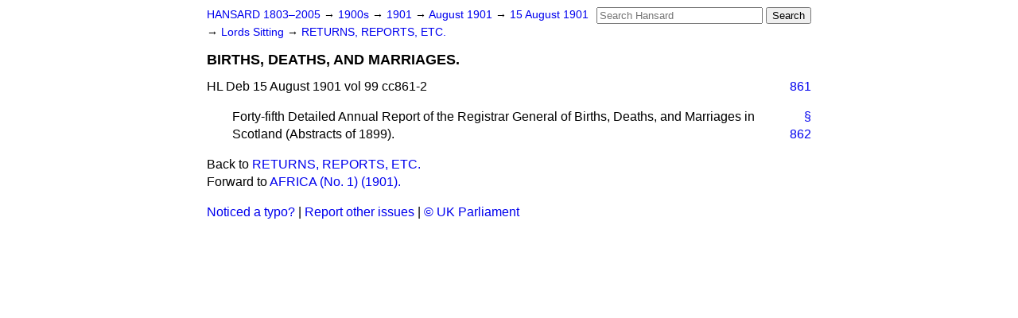

--- FILE ---
content_type: text/html
request_url: https://api.parliament.uk/historic-hansard/lords/1901/aug/15/births-deaths-and-marriages
body_size: 2041
content:
<!doctype html>
<html lang='en-GB'>
  <head>
    <meta charset='utf-8' />
    <title>BIRTHS, DEATHS, AND MARRIAGES. (Hansard, 15 August 1901)</title>
    <meta author='UK Parliament' />
    <meta content='51ff727eff55314a' name='y_key' />
    <link href='https://www.parliament.uk/site-information/copyright/' rel='copyright' />
    <meta content='Hansard, House of Commons, House of Lords, Parliament, UK, House of Lords sitting' name='keywords' />
    <meta content='BIRTHS, DEATHS, AND MARRIAGES. (Hansard, 15 August 1901)' name='description' />
    <link href="/historic-hansard/stylesheets/screen.css" media="screen" rel="stylesheet" title="Default" type="text/css" />
    <link href="/historic-hansard/stylesheets/print.css" media="print" rel="stylesheet" type="text/css" />
  <script type="text/javascript">
  var appInsights=window.appInsights||function(a){
    function b(a){c[a]=function(){var b=arguments;c.queue.push(function(){c[a].apply(c,b)})}}var c={config:a},d=document,e=window;setTimeout(function(){var b=d.createElement("script");b.src=a.url||"https://az416426.vo.msecnd.net/scripts/a/ai.0.js",d.getElementsByTagName("script")[0].parentNode.appendChild(b)});try{c.cookie=d.cookie}catch(a){}c.queue=[];for(var f=["Event","Exception","Metric","PageView","Trace","Dependency"];f.length;)b("track"+f.pop());if(b("setAuthenticatedUserContext"),b("clearAuthenticatedUserContext"),b("startTrackEvent"),b("stopTrackEvent"),b("startTrackPage"),b("stopTrackPage"),b("flush"),!a.disableExceptionTracking){f="onerror",b("_"+f);var g=e[f];e[f]=function(a,b,d,e,h){var i=g&&g(a,b,d,e,h);return!0!==i&&c["_"+f](a,b,d,e,h),i}}return c
    }({
        instrumentationKey:"c0960a0f-30ad-4a9a-b508-14c6a4f61179",
        cookieDomain:".parliament.uk"
    });
    
  window.appInsights=appInsights,appInsights.queue&&0===appInsights.queue.length&&appInsights.trackPageView();
</script></head>
  <body id='hansard-millbanksytems-com'>
    <div id='header'>
      <div class='search-help'><a href="/historic-hansard/search">Search Help</a></div>
            <form action='https://api.parliament.uk/historic-hansard/search' id='search' method='get' rel='search'>
        <input size='24' title='Access key: S' accesskey='s' name='query' id='search-query' type='search' placeholder='Search Hansard' autosave='hansard.millbanksystems.com' results='10' value='' >
        <input type='submit' value='Search' >
      </form>

      <div id='nav'>
        <a href="/historic-hansard/" id="home" rel="home">HANSARD 1803&ndash;2005</a>
        &rarr;
                <a class='sitting-decade' href='/historic-hansard/sittings/1900s'>
          1900s
        </a>
         &rarr;
        <a class='sitting-year' href='/historic-hansard/sittings/1901'>
          1901
        </a>
         &rarr;
        <a class='sitting-month' href='/historic-hansard/sittings/1901/aug'>
          August 1901
        </a>
         &rarr;
        <a class='sitting-day' href='/historic-hansard/sittings/1901/aug/15'>
          15 August 1901
        </a>

        &rarr;
                <a href='/historic-hansard/sittings/1901/aug/15#lords' rel='directory up'>
          Lords Sitting
        </a>
         &rarr;
        <a href="/historic-hansard/lords/1901/aug/15/returns-reports-etc">RETURNS, REPORTS, ETC.</a>

      </div>
      <h1 class='title'>BIRTHS, DEATHS, AND MARRIAGES.</h1>
    </div>
    <div class='house-of-lords-sitting' id='content'>
      
      <cite class='section'>HL Deb 15 August 1901 vol 99 cc861-2</cite>
      <a class='permalink column-permalink' id='column_861' title='Col. 861 &mdash; HL Deb 15 August 1901 vol 99 c861' name='column_861' href='#column_861' rel='bookmark'>861</a>
      <p class='procedural' id='S4V0099P0-02996'>
        <a class='permalink' href='#S4V0099P0_19010815_HOL_11' title='Link to this contribution' rel='bookmark'>&sect;</a>
        Forty-fifth Detailed Annual Report of the Registrar General of Births, Deaths,
        <a class='permalink column-permalink' id='column_862' title='Col. 862 &mdash; HL Deb 15 August 1901 vol 99 c862' name='column_862' href='#column_862' rel='bookmark'>862</a>
        and Marriages in Scotland (Abstracts of 1899).
      </p>
      <ol class='xoxo'>
        
      </ol>
      
      <div id='section-navigation'>        <div id='previous-section'>Back to
        <a href='/historic-hansard/lords/1901/aug/15/returns-reports-etc' rel='prev'>
          RETURNS, REPORTS, ETC.
        </a>
        </div>
        <div id='next-section'>Forward to
        <a href='/historic-hansard/lords/1901/aug/15/africa-no-1-1901' rel='next'>
          AFRICA (No. 1) (1901).
        </a>
        </div>
</div>
    </div>
    <div id='footer'>
      <p><a href="/historic-hansard/typos">Noticed a typo?</a> | <a href='mailto:data@parliament.uk' target='_BLANK' title='Opens a new page'>Report other issues</a> | <a href='https://www.parliament.uk/site-information/copyright/' rel='copyright' id='copyright'>&copy UK Parliament</a></p>
      <script type='text/javascript'>
        var gaJsHost = (("https:" == document.location.protocol) ? "https://ssl." : "http://www.");
        document.write(unescape("%3Cscript src='" + gaJsHost + "google-analytics.com/ga.js' type='text/javascript'%3E%3C/script%3E"));
      </script>
      <script type='text/javascript'>
        var pageTracker = _gat._getTracker("UA-3110135-1");
        pageTracker._initData();
        
      </script>
    </div>
  <script>(function(){function c(){var b=a.contentDocument||a.contentWindow.document;if(b){var d=b.createElement('script');d.innerHTML="window.__CF$cv$params={r:'9c3c9ba86f20ddf0',t:'MTc2OTM5NDgzMi4wMDAwMDA='};var a=document.createElement('script');a.nonce='';a.src='/cdn-cgi/challenge-platform/scripts/jsd/main.js';document.getElementsByTagName('head')[0].appendChild(a);";b.getElementsByTagName('head')[0].appendChild(d)}}if(document.body){var a=document.createElement('iframe');a.height=1;a.width=1;a.style.position='absolute';a.style.top=0;a.style.left=0;a.style.border='none';a.style.visibility='hidden';document.body.appendChild(a);if('loading'!==document.readyState)c();else if(window.addEventListener)document.addEventListener('DOMContentLoaded',c);else{var e=document.onreadystatechange||function(){};document.onreadystatechange=function(b){e(b);'loading'!==document.readyState&&(document.onreadystatechange=e,c())}}}})();</script></body>
</html>
